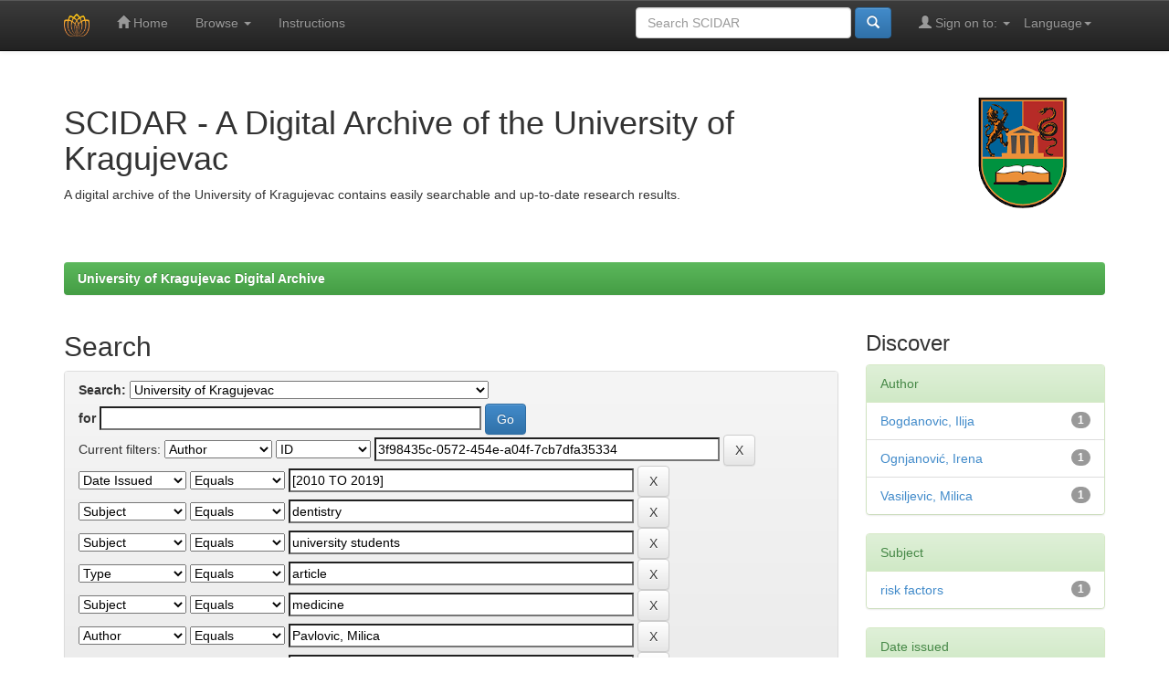

--- FILE ---
content_type: text/html;charset=UTF-8
request_url: https://scidar.kg.ac.rs/handle/123456789/1/simple-search?query=&sort_by=score&order=desc&rpp=10&filter_field_1=author&filter_type_1=authority&filter_value_1=3f98435c-0572-454e-a04f-7cb7dfa35334&filter_field_2=dateIssued&filter_type_2=equals&filter_value_2=%5B2010+TO+2019%5D&filter_field_3=subject&filter_type_3=equals&filter_value_3=dentistry&filter_field_4=subject&filter_type_4=equals&filter_value_4=university+students&filter_field_5=by_type&filter_type_5=equals&filter_value_5=article&filter_field_6=subject&filter_type_6=equals&filter_value_6=medicine&filter_field_7=author&filter_type_7=equals&filter_value_7=Pavlovic%2C+Milica&filter_field_8=subject&filter_type_8=equals&filter_value_8=dental+fear&filter_field_9=author&filter_type_9=equals&filter_value_9=Markovic%2C+Dusan&etal=0&filtername=author&filterquery=Simovic%2C+Nevena&filtertype=equals
body_size: 41001
content:


















<!DOCTYPE html>
<html>
<head>
    <title>University of Kragujevac Digital Archive: Search</title>
    <meta http-equiv="Content-Type" content="text/html; charset=UTF-8" />
    <meta name="Generator" content="DSpace 6.4-SNAPSHOT" />
    <meta name="viewport" content="width=device-width, initial-scale=1.0">
    <link rel="shortcut icon" href="/favicon.ico" type="image/x-icon"/>
    <link rel="stylesheet" href="/static/css/jquery-ui-1.10.3.custom/redmond/jquery-ui-1.10.3.custom.css" type="text/css" />
    <link rel="stylesheet" href="/static/css/bootstrap/bootstrap.min.css" type="text/css" />
    <link rel="stylesheet" href="/static/css/bootstrap/bootstrap-theme.min.css" type="text/css" />
    <link rel="stylesheet" href="/static/css/bootstrap/dspace-theme.css" type="text/css" />
    <link href="/static/css/font-awesome/css/font-awesome.min.css" rel="stylesheet">
    
    <link rel="search" type="application/opensearchdescription+xml" href="/open-search/description.xml" title="DSpace"/>
    

    <script type='text/javascript' src="/static/js/jquery/jquery-1.10.2.min.js"></script>
    <script type='text/javascript' src='/static/js/jquery/jquery-ui-1.10.3.custom.min.js'></script>
    <script type='text/javascript' src='/static/js/bootstrap/bootstrap.min.js'></script>
    <script type='text/javascript' src='/static/js/holder.js'></script>
    <script type="text/javascript" src="/utils.js"></script>
    <script type="text/javascript" src="/static/js/choice-support.js"> </script>
    


    
    


    
    <script type="text/javascript">
	var jQ = jQuery.noConflict();
	jQ(document).ready(function() {
		jQ( "#spellCheckQuery").click(function(){
			jQ("#query").val(jQ(this).attr('data-spell'));
			jQ("#main-query-submit").click();
		});
		jQ( "#filterquery" )
			.autocomplete({
				source: function( request, response ) {
					jQ.ajax({
						url: "/json/discovery/autocomplete?query=&filter_field_1=author&filter_type_1=authority&filter_value_1=3f98435c-0572-454e-a04f-7cb7dfa35334&filter_field_2=dateIssued&filter_type_2=equals&filter_value_2=%5B2010+TO+2019%5D&filter_field_3=subject&filter_type_3=equals&filter_value_3=dentistry&filter_field_4=subject&filter_type_4=equals&filter_value_4=university+students&filter_field_5=by_type&filter_type_5=equals&filter_value_5=article&filter_field_6=subject&filter_type_6=equals&filter_value_6=medicine&filter_field_7=author&filter_type_7=equals&filter_value_7=Pavlovic%2C+Milica&filter_field_8=subject&filter_type_8=equals&filter_value_8=dental+fear&filter_field_9=author&filter_type_9=equals&filter_value_9=Markovic%2C+Dusan&filter_field_10=author&filter_type_10=equals&filter_value_10=Simovic%2C+Nevena",
						dataType: "json",
						cache: false,
						data: {
							auto_idx: jQ("#filtername").val(),
							auto_query: request.term,
							auto_sort: 'count',
							auto_type: jQ("#filtertype").val(),
							location: '123456789/1'	
						},
						success: function( data ) {
							response( jQ.map( data.autocomplete, function( item ) {
								var tmp_val = item.authorityKey;
								if (tmp_val == null || tmp_val == '')
								{
									tmp_val = item.displayedValue;
								}
								return {
									label: item.displayedValue + " (" + item.count + ")",
									value: tmp_val
								};
							}))			
						}
					})
				}
			});
	});
	function validateFilters() {
		return document.getElementById("filterquery").value.length > 0;
	}
</script>
    


    <!-- HTML5 shim and Respond.js IE8 support of HTML5 elements and media queries -->
    <!--[if lt IE 9]>
  <script src="/static/js/html5shiv.js"></script>
  <script src="/static/js/respond.min.js"></script>
<![endif]-->
</head>



<body class="undernavigation">
<a class="sr-only" href="#content">Skip navigation</a>
<header class="navbar navbar-inverse navbar-fixed-top">
    
    <div class="container">
        

























       <div class="navbar-header">
         <button type="button" class="navbar-toggle" data-toggle="collapse" data-target=".navbar-collapse">
           <span class="icon-bar"></span>
           <span class="icon-bar"></span>
           <span class="icon-bar"></span>
         </button>
         <a class="navbar-brand" href="/"><img height="25" src="/image/scidar.png" alt="SCIDAR logo" /></a>
       </div>
       <nav class="collapse navbar-collapse bs-navbar-collapse" role="navigation">
         <ul class="nav navbar-nav">
           <li class=""><a href="/"><span class="glyphicon glyphicon-home"></span> Home</a></li>
                
           <li class="dropdown">
             <a href="#" class="dropdown-toggle" data-toggle="dropdown">Browse <b class="caret"></b></a>
             <ul class="dropdown-menu">
               <li><a href="/community-list">Communities<br/>&amp;&nbsp;Collections</a></li>
				<li class="divider"></li>
        <li class="dropdown-header">Browse Items by:</li>
				
				
				
				      			<li><a href="/browse?type=dateissued">Issue Date</a></li>
					
				      			<li><a href="/browse?type=author">Author</a></li>
					
				      			<li><a href="/browse?type=title">Title</a></li>
					
				      			<li><a href="/browse?type=subject">Subject</a></li>
					
                 <li><a href="/bibliography">Bibliography by ORCID </a></li>
				
            </ul>
          </li>
             
             <li class="">
                 <a href="/about-repository">Instructions </a>
             </li>


       </ul>

 
    <div class="nav navbar-nav navbar-right">
	 <ul class="nav navbar-nav navbar-right">
      <li class="dropdown">
       <a href="#" class="dropdown-toggle" data-toggle="dropdown">Language<b class="caret"></b></a>
        <ul class="dropdown-menu">
 
      <li>
        <a onclick="javascript:document.repost.locale.value='sr';
                  document.repost.submit();" href="http://scidar.kg.ac.rs/handle/123456789/1/simple-search?locale=sr">
         Српски
       </a>
      </li>
 
      <li>
        <a onclick="javascript:document.repost.locale.value='en';
                  document.repost.submit();" href="http://scidar.kg.ac.rs/handle/123456789/1/simple-search?locale=en">
         English
       </a>
      </li>
 
     </ul>
    </li>
    </ul>
  </div>
 
 
       <div class="nav navbar-nav navbar-right">
		<ul class="nav navbar-nav navbar-right">
         <li class="dropdown">
         
             <a href="#" class="dropdown-toggle" data-toggle="dropdown"><span class="glyphicon glyphicon-user"></span> Sign on to: <b class="caret"></b></a>
	             
             <ul class="dropdown-menu">
               <li><a href="/mydspace">My SCIDAR</a></li>
               <li><a href="/subscribe">Receive email<br/>updates</a></li>
               <li><a href="/profile">Edit Profile</a></li>

		
             </ul>
           </li>
          </ul>
          
	
	<form method="get" action="/simple-search" class="navbar-form navbar-right">
	    <div class="form-group">
          <input type="text" class="form-control" placeholder="Search&nbsp;SCIDAR" name="query" id="tequery" size="25"/>
        </div>
        <button type="submit" class="btn btn-primary"><span class="glyphicon glyphicon-search"></span></button>

	</form></div>
    </nav>

    </div>
    
</header>

<main id="content" role="main">
    <div class="container banner">
        <div class="row">
            <div class="col-md-9 brand">
                <h1>SCIDAR - A Digital Archive of the University of Kragujevac</h1>
                A digital archive of the University of Kragujevac contains easily searchable and up-to-date research results.
            </div>
            <div class="col-md-3"><img class="pull-right" src="/image/unikg.png" alt="UNIKG logo" />
            </div>
        </div>
    </div>
    <br/>
    
        
    <div class="container">
        



  

<ol class="breadcrumb btn-success">

  <li><a href="/">University of Kragujevac Digital Archive</a></li>

</ol>

    </div>
        


    
    <div class="container">
            
        <div class="row">
            <div class="col-md-9">
                    







































    

<h2>Search</h2>

<div class="discovery-search-form panel panel-default">
    
	<div class="discovery-query panel-heading">
    <form action="simple-search" method="get">
        <label for="tlocation">
         	Search:
        </label>
        <select name="location" id="tlocation">

            <option value="/">All of SCIDAR</option>

            <option value="123456789/1" selected="selected">
                University of Kragujevac
            </option>

            <option value="123456789/8207" >
                Faculty of Agronomy, Čačak
            </option>

            <option value="123456789/8208" >
                Faculty of Economics, Kragujevac
            </option>

            <option value="123456789/8212" >
                Faculty of Education, Jagodina
            </option>

            <option value="123456789/8210" >
                Faculty of Engineering, Kragujevac
            </option>

            <option value="123456789/8218" >
                Faculty of Hotel Management and Tourism, Vrnjačka Banja
            </option>

            <option value="123456789/8213" >
                Faculty of Law, Kragujevac
            </option>

            <option value="123456789/8211" >
                Faculty of Mechanical and Civil Engineering, Kraljevo
            </option>

            <option value="123456789/8220" >
                Faculty of Medical Sciences, Kragujevac
            </option>

            <option value="123456789/8214" >
                Faculty of Science, Kragujevac
            </option>

            <option value="123456789/8216" >
                Faculty of Teacher Education, Užice
            </option>

            <option value="123456789/8215" >
                Faculty of Technical Sciences, Čačak
            </option>

            <option value="123456789/13385" >
                Institute for Information Technologies, Kragujevac
            </option>

            <option value="123456789/8217" >
                The Faculty of Philology and Arts, Kragujevac (FILUM)
            </option>

            <option value="123456789/8219" >
                University Library, Kragujevac
            </option>

        </select><br/>
        <label for="query">for</label>
        <input type="text" size="50" id="query" name="query" value=""/>
        <input type="submit" id="main-query-submit" class="btn btn-primary" value="Go" />
                  
        <input type="hidden" value="10" name="rpp" />
        <input type="hidden" value="score" name="sort_by" />
        <input type="hidden" value="desc" name="order" />
                                
		<div class="discovery-search-appliedFilters">
		<span>Current filters:</span>
		
			    <select id="filter_field_1" name="filter_field_1">
				<option value="title">Title</option><option value="author" selected="selected">Author</option><option value="subject">Subject</option><option value="dateIssued">Date Issued</option><option value="by_type">Type</option><option value="by_journal">Journal</option><option value="original_bundle_filenames">Filename</option><option value="original_bundle_descriptions">File description</option>
				</select>
				<select id="filter_type_1" name="filter_type_1">
				<option value="equals">Equals</option><option value="contains">Contains</option><option value="authority" selected="selected">ID</option><option value="notequals">Not Equals</option><option value="notcontains">Not Contains</option><option value="notauthority">Not ID</option>
				</select>
				<input type="text" id="filter_value_1" name="filter_value_1" value="3f98435c-0572-454e-a04f-7cb7dfa35334" size="45"/>
				<input class="btn btn-default" type="submit" id="submit_filter_remove_1" name="submit_filter_remove_1" value="X" />
				<br/>
				
			    <select id="filter_field_2" name="filter_field_2">
				<option value="title">Title</option><option value="author">Author</option><option value="subject">Subject</option><option value="dateIssued" selected="selected">Date Issued</option><option value="by_type">Type</option><option value="by_journal">Journal</option><option value="original_bundle_filenames">Filename</option><option value="original_bundle_descriptions">File description</option>
				</select>
				<select id="filter_type_2" name="filter_type_2">
				<option value="equals" selected="selected">Equals</option><option value="contains">Contains</option><option value="authority">ID</option><option value="notequals">Not Equals</option><option value="notcontains">Not Contains</option><option value="notauthority">Not ID</option>
				</select>
				<input type="text" id="filter_value_2" name="filter_value_2" value="[2010&#x20;TO&#x20;2019]" size="45"/>
				<input class="btn btn-default" type="submit" id="submit_filter_remove_2" name="submit_filter_remove_2" value="X" />
				<br/>
				
			    <select id="filter_field_3" name="filter_field_3">
				<option value="title">Title</option><option value="author">Author</option><option value="subject" selected="selected">Subject</option><option value="dateIssued">Date Issued</option><option value="by_type">Type</option><option value="by_journal">Journal</option><option value="original_bundle_filenames">Filename</option><option value="original_bundle_descriptions">File description</option>
				</select>
				<select id="filter_type_3" name="filter_type_3">
				<option value="equals" selected="selected">Equals</option><option value="contains">Contains</option><option value="authority">ID</option><option value="notequals">Not Equals</option><option value="notcontains">Not Contains</option><option value="notauthority">Not ID</option>
				</select>
				<input type="text" id="filter_value_3" name="filter_value_3" value="dentistry" size="45"/>
				<input class="btn btn-default" type="submit" id="submit_filter_remove_3" name="submit_filter_remove_3" value="X" />
				<br/>
				
			    <select id="filter_field_4" name="filter_field_4">
				<option value="title">Title</option><option value="author">Author</option><option value="subject" selected="selected">Subject</option><option value="dateIssued">Date Issued</option><option value="by_type">Type</option><option value="by_journal">Journal</option><option value="original_bundle_filenames">Filename</option><option value="original_bundle_descriptions">File description</option>
				</select>
				<select id="filter_type_4" name="filter_type_4">
				<option value="equals" selected="selected">Equals</option><option value="contains">Contains</option><option value="authority">ID</option><option value="notequals">Not Equals</option><option value="notcontains">Not Contains</option><option value="notauthority">Not ID</option>
				</select>
				<input type="text" id="filter_value_4" name="filter_value_4" value="university&#x20;students" size="45"/>
				<input class="btn btn-default" type="submit" id="submit_filter_remove_4" name="submit_filter_remove_4" value="X" />
				<br/>
				
			    <select id="filter_field_5" name="filter_field_5">
				<option value="title">Title</option><option value="author">Author</option><option value="subject">Subject</option><option value="dateIssued">Date Issued</option><option value="by_type" selected="selected">Type</option><option value="by_journal">Journal</option><option value="original_bundle_filenames">Filename</option><option value="original_bundle_descriptions">File description</option>
				</select>
				<select id="filter_type_5" name="filter_type_5">
				<option value="equals" selected="selected">Equals</option><option value="contains">Contains</option><option value="authority">ID</option><option value="notequals">Not Equals</option><option value="notcontains">Not Contains</option><option value="notauthority">Not ID</option>
				</select>
				<input type="text" id="filter_value_5" name="filter_value_5" value="article" size="45"/>
				<input class="btn btn-default" type="submit" id="submit_filter_remove_5" name="submit_filter_remove_5" value="X" />
				<br/>
				
			    <select id="filter_field_6" name="filter_field_6">
				<option value="title">Title</option><option value="author">Author</option><option value="subject" selected="selected">Subject</option><option value="dateIssued">Date Issued</option><option value="by_type">Type</option><option value="by_journal">Journal</option><option value="original_bundle_filenames">Filename</option><option value="original_bundle_descriptions">File description</option>
				</select>
				<select id="filter_type_6" name="filter_type_6">
				<option value="equals" selected="selected">Equals</option><option value="contains">Contains</option><option value="authority">ID</option><option value="notequals">Not Equals</option><option value="notcontains">Not Contains</option><option value="notauthority">Not ID</option>
				</select>
				<input type="text" id="filter_value_6" name="filter_value_6" value="medicine" size="45"/>
				<input class="btn btn-default" type="submit" id="submit_filter_remove_6" name="submit_filter_remove_6" value="X" />
				<br/>
				
			    <select id="filter_field_7" name="filter_field_7">
				<option value="title">Title</option><option value="author" selected="selected">Author</option><option value="subject">Subject</option><option value="dateIssued">Date Issued</option><option value="by_type">Type</option><option value="by_journal">Journal</option><option value="original_bundle_filenames">Filename</option><option value="original_bundle_descriptions">File description</option>
				</select>
				<select id="filter_type_7" name="filter_type_7">
				<option value="equals" selected="selected">Equals</option><option value="contains">Contains</option><option value="authority">ID</option><option value="notequals">Not Equals</option><option value="notcontains">Not Contains</option><option value="notauthority">Not ID</option>
				</select>
				<input type="text" id="filter_value_7" name="filter_value_7" value="Pavlovic,&#x20;Milica" size="45"/>
				<input class="btn btn-default" type="submit" id="submit_filter_remove_7" name="submit_filter_remove_7" value="X" />
				<br/>
				
			    <select id="filter_field_8" name="filter_field_8">
				<option value="title">Title</option><option value="author">Author</option><option value="subject" selected="selected">Subject</option><option value="dateIssued">Date Issued</option><option value="by_type">Type</option><option value="by_journal">Journal</option><option value="original_bundle_filenames">Filename</option><option value="original_bundle_descriptions">File description</option>
				</select>
				<select id="filter_type_8" name="filter_type_8">
				<option value="equals" selected="selected">Equals</option><option value="contains">Contains</option><option value="authority">ID</option><option value="notequals">Not Equals</option><option value="notcontains">Not Contains</option><option value="notauthority">Not ID</option>
				</select>
				<input type="text" id="filter_value_8" name="filter_value_8" value="dental&#x20;fear" size="45"/>
				<input class="btn btn-default" type="submit" id="submit_filter_remove_8" name="submit_filter_remove_8" value="X" />
				<br/>
				
			    <select id="filter_field_9" name="filter_field_9">
				<option value="title">Title</option><option value="author" selected="selected">Author</option><option value="subject">Subject</option><option value="dateIssued">Date Issued</option><option value="by_type">Type</option><option value="by_journal">Journal</option><option value="original_bundle_filenames">Filename</option><option value="original_bundle_descriptions">File description</option>
				</select>
				<select id="filter_type_9" name="filter_type_9">
				<option value="equals" selected="selected">Equals</option><option value="contains">Contains</option><option value="authority">ID</option><option value="notequals">Not Equals</option><option value="notcontains">Not Contains</option><option value="notauthority">Not ID</option>
				</select>
				<input type="text" id="filter_value_9" name="filter_value_9" value="Markovic,&#x20;Dusan" size="45"/>
				<input class="btn btn-default" type="submit" id="submit_filter_remove_9" name="submit_filter_remove_9" value="X" />
				<br/>
				
			    <select id="filter_field_10" name="filter_field_10">
				<option value="title">Title</option><option value="author" selected="selected">Author</option><option value="subject">Subject</option><option value="dateIssued">Date Issued</option><option value="by_type">Type</option><option value="by_journal">Journal</option><option value="original_bundle_filenames">Filename</option><option value="original_bundle_descriptions">File description</option>
				</select>
				<select id="filter_type_10" name="filter_type_10">
				<option value="equals" selected="selected">Equals</option><option value="contains">Contains</option><option value="authority">ID</option><option value="notequals">Not Equals</option><option value="notcontains">Not Contains</option><option value="notauthority">Not ID</option>
				</select>
				<input type="text" id="filter_value_10" name="filter_value_10" value="Simovic,&#x20;Nevena" size="45"/>
				<input class="btn btn-default" type="submit" id="submit_filter_remove_10" name="submit_filter_remove_10" value="X" />
				<br/>
				
		</div>

<a class="btn btn-default" href="/simple-search">Start a new search</a>	
		</form>
		</div>

		<div class="discovery-search-filters panel-body">
		<h5>Add filters:</h5>
		<p class="discovery-search-filters-hint">Use filters to refine the search results.</p>
		<form action="simple-search" method="get">
		<input type="hidden" value="123456789&#x2F;1" name="location" />
		<input type="hidden" value="" name="query" />
		
				    <input type="hidden" id="filter_field_1" name="filter_field_1" value="author" />
					<input type="hidden" id="filter_type_1" name="filter_type_1" value="authority" />
					<input type="hidden" id="filter_value_1" name="filter_value_1" value="3f98435c-0572-454e-a04f-7cb7dfa35334" />
					
				    <input type="hidden" id="filter_field_2" name="filter_field_2" value="dateIssued" />
					<input type="hidden" id="filter_type_2" name="filter_type_2" value="equals" />
					<input type="hidden" id="filter_value_2" name="filter_value_2" value="[2010&#x20;TO&#x20;2019]" />
					
				    <input type="hidden" id="filter_field_3" name="filter_field_3" value="subject" />
					<input type="hidden" id="filter_type_3" name="filter_type_3" value="equals" />
					<input type="hidden" id="filter_value_3" name="filter_value_3" value="dentistry" />
					
				    <input type="hidden" id="filter_field_4" name="filter_field_4" value="subject" />
					<input type="hidden" id="filter_type_4" name="filter_type_4" value="equals" />
					<input type="hidden" id="filter_value_4" name="filter_value_4" value="university&#x20;students" />
					
				    <input type="hidden" id="filter_field_5" name="filter_field_5" value="by_type" />
					<input type="hidden" id="filter_type_5" name="filter_type_5" value="equals" />
					<input type="hidden" id="filter_value_5" name="filter_value_5" value="article" />
					
				    <input type="hidden" id="filter_field_6" name="filter_field_6" value="subject" />
					<input type="hidden" id="filter_type_6" name="filter_type_6" value="equals" />
					<input type="hidden" id="filter_value_6" name="filter_value_6" value="medicine" />
					
				    <input type="hidden" id="filter_field_7" name="filter_field_7" value="author" />
					<input type="hidden" id="filter_type_7" name="filter_type_7" value="equals" />
					<input type="hidden" id="filter_value_7" name="filter_value_7" value="Pavlovic,&#x20;Milica" />
					
				    <input type="hidden" id="filter_field_8" name="filter_field_8" value="subject" />
					<input type="hidden" id="filter_type_8" name="filter_type_8" value="equals" />
					<input type="hidden" id="filter_value_8" name="filter_value_8" value="dental&#x20;fear" />
					
				    <input type="hidden" id="filter_field_9" name="filter_field_9" value="author" />
					<input type="hidden" id="filter_type_9" name="filter_type_9" value="equals" />
					<input type="hidden" id="filter_value_9" name="filter_value_9" value="Markovic,&#x20;Dusan" />
					
				    <input type="hidden" id="filter_field_10" name="filter_field_10" value="author" />
					<input type="hidden" id="filter_type_10" name="filter_type_10" value="equals" />
					<input type="hidden" id="filter_value_10" name="filter_value_10" value="Simovic,&#x20;Nevena" />
					
		<select id="filtername" name="filtername">
		<option value="title">Title</option><option value="author">Author</option><option value="subject">Subject</option><option value="dateIssued">Date Issued</option><option value="by_type">Type</option><option value="by_journal">Journal</option><option value="original_bundle_filenames">Filename</option><option value="original_bundle_descriptions">File description</option>
		</select>
		<select id="filtertype" name="filtertype">
		<option value="equals">Equals</option><option value="contains">Contains</option><option value="authority">ID</option><option value="notequals">Not Equals</option><option value="notcontains">Not Contains</option><option value="notauthority">Not ID</option>
		</select>
		<input type="text" id="filterquery" name="filterquery" size="45" required="required" />
		<input type="hidden" value="10" name="rpp" />
		<input type="hidden" value="score" name="sort_by" />
		<input type="hidden" value="desc" name="order" />
		<input class="btn btn-default" type="submit" value="Add" onclick="return validateFilters()" />
		</form>
		</div>        

        
   <div class="discovery-pagination-controls panel-footer">
   <form action="simple-search" method="get">
   <input type="hidden" value="123456789&#x2F;1" name="location" />
   <input type="hidden" value="" name="query" />
	
				    <input type="hidden" id="filter_field_1" name="filter_field_1" value="author" />
					<input type="hidden" id="filter_type_1" name="filter_type_1" value="authority" />
					<input type="hidden" id="filter_value_1" name="filter_value_1" value="3f98435c-0572-454e-a04f-7cb7dfa35334" />
					
				    <input type="hidden" id="filter_field_2" name="filter_field_2" value="dateIssued" />
					<input type="hidden" id="filter_type_2" name="filter_type_2" value="equals" />
					<input type="hidden" id="filter_value_2" name="filter_value_2" value="[2010&#x20;TO&#x20;2019]" />
					
				    <input type="hidden" id="filter_field_3" name="filter_field_3" value="subject" />
					<input type="hidden" id="filter_type_3" name="filter_type_3" value="equals" />
					<input type="hidden" id="filter_value_3" name="filter_value_3" value="dentistry" />
					
				    <input type="hidden" id="filter_field_4" name="filter_field_4" value="subject" />
					<input type="hidden" id="filter_type_4" name="filter_type_4" value="equals" />
					<input type="hidden" id="filter_value_4" name="filter_value_4" value="university&#x20;students" />
					
				    <input type="hidden" id="filter_field_5" name="filter_field_5" value="by_type" />
					<input type="hidden" id="filter_type_5" name="filter_type_5" value="equals" />
					<input type="hidden" id="filter_value_5" name="filter_value_5" value="article" />
					
				    <input type="hidden" id="filter_field_6" name="filter_field_6" value="subject" />
					<input type="hidden" id="filter_type_6" name="filter_type_6" value="equals" />
					<input type="hidden" id="filter_value_6" name="filter_value_6" value="medicine" />
					
				    <input type="hidden" id="filter_field_7" name="filter_field_7" value="author" />
					<input type="hidden" id="filter_type_7" name="filter_type_7" value="equals" />
					<input type="hidden" id="filter_value_7" name="filter_value_7" value="Pavlovic,&#x20;Milica" />
					
				    <input type="hidden" id="filter_field_8" name="filter_field_8" value="subject" />
					<input type="hidden" id="filter_type_8" name="filter_type_8" value="equals" />
					<input type="hidden" id="filter_value_8" name="filter_value_8" value="dental&#x20;fear" />
					
				    <input type="hidden" id="filter_field_9" name="filter_field_9" value="author" />
					<input type="hidden" id="filter_type_9" name="filter_type_9" value="equals" />
					<input type="hidden" id="filter_value_9" name="filter_value_9" value="Markovic,&#x20;Dusan" />
					
				    <input type="hidden" id="filter_field_10" name="filter_field_10" value="author" />
					<input type="hidden" id="filter_type_10" name="filter_type_10" value="equals" />
					<input type="hidden" id="filter_value_10" name="filter_value_10" value="Simovic,&#x20;Nevena" />
						
           <label for="rpp">Results/Page</label>
           <select name="rpp" id="rpp">

                   <option value="5" >5</option>

                   <option value="10" selected="selected">10</option>

                   <option value="15" >15</option>

                   <option value="20" >20</option>

                   <option value="25" >25</option>

                   <option value="30" >30</option>

                   <option value="35" >35</option>

                   <option value="40" >40</option>

                   <option value="45" >45</option>

                   <option value="50" >50</option>

                   <option value="55" >55</option>

                   <option value="60" >60</option>

                   <option value="65" >65</option>

                   <option value="70" >70</option>

                   <option value="75" >75</option>

                   <option value="80" >80</option>

                   <option value="85" >85</option>

                   <option value="90" >90</option>

                   <option value="95" >95</option>

                   <option value="100" >100</option>

           </select>
           &nbsp;|&nbsp;

               <label for="sort_by">Sort items by</label>
               <select name="sort_by" id="sort_by">
                   <option value="score">Relevance</option>
 <option value="dc.title_sort" >Title</option> <option value="dc.date.issued_dt" >Issue Date</option>
               </select>

           <label for="order">In order</label>
           <select name="order" id="order">
               <option value="ASC" >Ascending</option>
               <option value="DESC" selected="selected">Descending</option>
           </select>
           <label for="etal">Authors/record</label>
           <select name="etal" id="etal">

               <option value="0" selected="selected">All</option>
<option value="1" >1</option>
                       <option value="5" >5</option>

                       <option value="10" >10</option>

                       <option value="15" >15</option>

                       <option value="20" >20</option>

                       <option value="25" >25</option>

                       <option value="30" >30</option>

                       <option value="35" >35</option>

                       <option value="40" >40</option>

                       <option value="45" >45</option>

                       <option value="50" >50</option>

           </select>
           <input class="btn btn-default" type="submit" name="submit_search" value="Update" />


</form>
   </div>
</div>   

<hr/>
<div class="discovery-result-pagination row container">

    
	<div class="alert alert-info">Results 1-1 of 1 (Search time: 0.002 seconds).</div>
    <ul class="pagination pull-right">
	<li class="disabled"><span>previous</span></li>
	
	<li class="active"><span>1</span></li>

	<li class="disabled"><span>next</span></li>
	</ul>
<!-- give a content to the div -->
</div>
<div class="discovery-result-results">





    <div class="panel panel-info">
    <div class="panel-heading">Item hits:</div>
    <table align="center" class="table" summary="This table browses all dspace content">
<tr>
<th id="t1" class="oddRowEvenCol">Preview</th><th id="t2" class="oddRowOddCol">Issue Date</th><th id="t3" class="oddRowEvenCol">Title</th><th id="t4" class="oddRowOddCol">Author(s)</th></tr><tr><td headers="t1" ><a href="/handle/123456789/13239" /><img src="/retrieve/5ece234a-922c-43fa-a230-f531c0e7041a/Factors%20Influencing%20Dental%20Fear%20in%20Students%20of%20Biomedicine.pdf.jpg" alt="Factors Influencing Dental Fear in Students of Biomedicine.pdf.jpg" width="56.0" height="80.0"/ border="0"></a></td><td headers="t2" nowrap="nowrap" align="right">2019</td><td headers="t3" ><a href="/handle/123456789/13239">Factors&#x20;Influencing&#x20;Dental&#x20;Fear&#x20;in&#x20;Students&#x20;of&#x20;Biomedicine</a></td><td headers="t4" ><em><a href="/browse?type=author&amp;authority=074de99a-25f4-4f02-a615-0192725d6fc8" class="authority author">Ognjanovic,&#x20;Irena</a>; <a href="/browse?type=author&amp;value=Vasiljevic%2C+Milica">Vasiljevic,&#x20;Milica</a>; <a href="/browse?type=author&amp;value=Pavlovic%2C+Milica">Pavlovic,&#x20;Milica</a>; <a href="/browse?type=author&amp;value=Simovic%2C+Nevena">Simovic,&#x20;Nevena</a>; <a href="/browse?type=author&amp;value=Markovic%2C+Dusan">Markovic,&#x20;Dusan</a>; <a href="/browse?type=author&amp;value=Bogdanovic%2C+Ilija">Bogdanovic,&#x20;Ilija</a>; <a href="/browse?type=author&amp;authority=3f98435c-0572-454e-a04f-7cb7dfa35334" class="authority author">Jankovic,&#x20;Slobodan</a></em></td></tr>
</table>

    </div>

</div>
















            

	</div>
	<div class="col-md-3">
                    


<h3 class="facets">Discover</h3>
<div id="facets" class="facetsBox">

<div id="facet_author" class="panel panel-success">
	    <div class="panel-heading">Author</div>
	    <ul class="list-group"><li class="list-group-item"><span class="badge">1</span> <a href="/handle/123456789/1/simple-search?query=&amp;sort_by=score&amp;order=desc&amp;rpp=10&amp;filter_field_1=author&amp;filter_type_1=authority&amp;filter_value_1=3f98435c-0572-454e-a04f-7cb7dfa35334&amp;filter_field_2=dateIssued&amp;filter_type_2=equals&amp;filter_value_2=%5B2010+TO+2019%5D&amp;filter_field_3=subject&amp;filter_type_3=equals&amp;filter_value_3=dentistry&amp;filter_field_4=subject&amp;filter_type_4=equals&amp;filter_value_4=university+students&amp;filter_field_5=by_type&amp;filter_type_5=equals&amp;filter_value_5=article&amp;filter_field_6=subject&amp;filter_type_6=equals&amp;filter_value_6=medicine&amp;filter_field_7=author&amp;filter_type_7=equals&amp;filter_value_7=Pavlovic%2C+Milica&amp;filter_field_8=subject&amp;filter_type_8=equals&amp;filter_value_8=dental+fear&amp;filter_field_9=author&amp;filter_type_9=equals&amp;filter_value_9=Markovic%2C+Dusan&amp;filter_field_10=author&amp;filter_type_10=equals&amp;filter_value_10=Simovic%2C+Nevena&amp;etal=0&amp;filtername=author&amp;filterquery=Bogdanovic%2C+Ilija&amp;filtertype=equals"
                title="Filter by Bogdanovic, Ilija">
                Bogdanovic, Ilija</a></li><li class="list-group-item"><span class="badge">1</span> <a href="/handle/123456789/1/simple-search?query=&amp;sort_by=score&amp;order=desc&amp;rpp=10&amp;filter_field_1=author&amp;filter_type_1=authority&amp;filter_value_1=3f98435c-0572-454e-a04f-7cb7dfa35334&amp;filter_field_2=dateIssued&amp;filter_type_2=equals&amp;filter_value_2=%5B2010+TO+2019%5D&amp;filter_field_3=subject&amp;filter_type_3=equals&amp;filter_value_3=dentistry&amp;filter_field_4=subject&amp;filter_type_4=equals&amp;filter_value_4=university+students&amp;filter_field_5=by_type&amp;filter_type_5=equals&amp;filter_value_5=article&amp;filter_field_6=subject&amp;filter_type_6=equals&amp;filter_value_6=medicine&amp;filter_field_7=author&amp;filter_type_7=equals&amp;filter_value_7=Pavlovic%2C+Milica&amp;filter_field_8=subject&amp;filter_type_8=equals&amp;filter_value_8=dental+fear&amp;filter_field_9=author&amp;filter_type_9=equals&amp;filter_value_9=Markovic%2C+Dusan&amp;filter_field_10=author&amp;filter_type_10=equals&amp;filter_value_10=Simovic%2C+Nevena&amp;etal=0&amp;filtername=author&amp;filterquery=074de99a-25f4-4f02-a615-0192725d6fc8&amp;filtertype=authority"
                title="Filter by Ognjanović, Irena">
                Ognjanović, Irena</a></li><li class="list-group-item"><span class="badge">1</span> <a href="/handle/123456789/1/simple-search?query=&amp;sort_by=score&amp;order=desc&amp;rpp=10&amp;filter_field_1=author&amp;filter_type_1=authority&amp;filter_value_1=3f98435c-0572-454e-a04f-7cb7dfa35334&amp;filter_field_2=dateIssued&amp;filter_type_2=equals&amp;filter_value_2=%5B2010+TO+2019%5D&amp;filter_field_3=subject&amp;filter_type_3=equals&amp;filter_value_3=dentistry&amp;filter_field_4=subject&amp;filter_type_4=equals&amp;filter_value_4=university+students&amp;filter_field_5=by_type&amp;filter_type_5=equals&amp;filter_value_5=article&amp;filter_field_6=subject&amp;filter_type_6=equals&amp;filter_value_6=medicine&amp;filter_field_7=author&amp;filter_type_7=equals&amp;filter_value_7=Pavlovic%2C+Milica&amp;filter_field_8=subject&amp;filter_type_8=equals&amp;filter_value_8=dental+fear&amp;filter_field_9=author&amp;filter_type_9=equals&amp;filter_value_9=Markovic%2C+Dusan&amp;filter_field_10=author&amp;filter_type_10=equals&amp;filter_value_10=Simovic%2C+Nevena&amp;etal=0&amp;filtername=author&amp;filterquery=Vasiljevic%2C+Milica&amp;filtertype=equals"
                title="Filter by Vasiljevic, Milica">
                Vasiljevic, Milica</a></li></ul></div><div id="facet_subject" class="panel panel-success">
	    <div class="panel-heading">Subject</div>
	    <ul class="list-group"><li class="list-group-item"><span class="badge">1</span> <a href="/handle/123456789/1/simple-search?query=&amp;sort_by=score&amp;order=desc&amp;rpp=10&amp;filter_field_1=author&amp;filter_type_1=authority&amp;filter_value_1=3f98435c-0572-454e-a04f-7cb7dfa35334&amp;filter_field_2=dateIssued&amp;filter_type_2=equals&amp;filter_value_2=%5B2010+TO+2019%5D&amp;filter_field_3=subject&amp;filter_type_3=equals&amp;filter_value_3=dentistry&amp;filter_field_4=subject&amp;filter_type_4=equals&amp;filter_value_4=university+students&amp;filter_field_5=by_type&amp;filter_type_5=equals&amp;filter_value_5=article&amp;filter_field_6=subject&amp;filter_type_6=equals&amp;filter_value_6=medicine&amp;filter_field_7=author&amp;filter_type_7=equals&amp;filter_value_7=Pavlovic%2C+Milica&amp;filter_field_8=subject&amp;filter_type_8=equals&amp;filter_value_8=dental+fear&amp;filter_field_9=author&amp;filter_type_9=equals&amp;filter_value_9=Markovic%2C+Dusan&amp;filter_field_10=author&amp;filter_type_10=equals&amp;filter_value_10=Simovic%2C+Nevena&amp;etal=0&amp;filtername=subject&amp;filterquery=risk+factors&amp;filtertype=equals"
                title="Filter by risk factors">
                risk factors</a></li></ul></div><div id="facet_dateIssued" class="panel panel-success">
	    <div class="panel-heading">Date issued</div>
	    <ul class="list-group"><li class="list-group-item"><span class="badge">1</span> <a href="/handle/123456789/1/simple-search?query=&amp;sort_by=score&amp;order=desc&amp;rpp=10&amp;filter_field_1=author&amp;filter_type_1=authority&amp;filter_value_1=3f98435c-0572-454e-a04f-7cb7dfa35334&amp;filter_field_2=dateIssued&amp;filter_type_2=equals&amp;filter_value_2=%5B2010+TO+2019%5D&amp;filter_field_3=subject&amp;filter_type_3=equals&amp;filter_value_3=dentistry&amp;filter_field_4=subject&amp;filter_type_4=equals&amp;filter_value_4=university+students&amp;filter_field_5=by_type&amp;filter_type_5=equals&amp;filter_value_5=article&amp;filter_field_6=subject&amp;filter_type_6=equals&amp;filter_value_6=medicine&amp;filter_field_7=author&amp;filter_type_7=equals&amp;filter_value_7=Pavlovic%2C+Milica&amp;filter_field_8=subject&amp;filter_type_8=equals&amp;filter_value_8=dental+fear&amp;filter_field_9=author&amp;filter_type_9=equals&amp;filter_value_9=Markovic%2C+Dusan&amp;filter_field_10=author&amp;filter_type_10=equals&amp;filter_value_10=Simovic%2C+Nevena&amp;etal=0&amp;filtername=dateIssued&amp;filterquery=2019&amp;filtertype=equals"
                title="Filter by 2019">
                2019</a></li></ul></div>

</div>


    </div>
    </div>       

</div>
</main>
            
             <footer class="navbar navbar-inverse navbar-bottom">
             <div id="designedby" class="container text-muted">



			<div id="footer_feedback" class="pull-right">                                    
                                <p class="text-muted"><a target="_blank" href="https://unic.kg.ac.rs/">University of Kragujevac Computing Center</a> Copyright&nbsp;&copy;&nbsp;2018-2023&nbsp; <a target="_blank" href="https://www.kg.ac.rs/">University of Kragujevac</a>&nbsp;-
                                <a target="_blank" href="/feedback">Feedback</a>
                                <a href="/htmlmap"></a></p>
                                </div>
			</div>
    </footer>
    </body>
</html>
